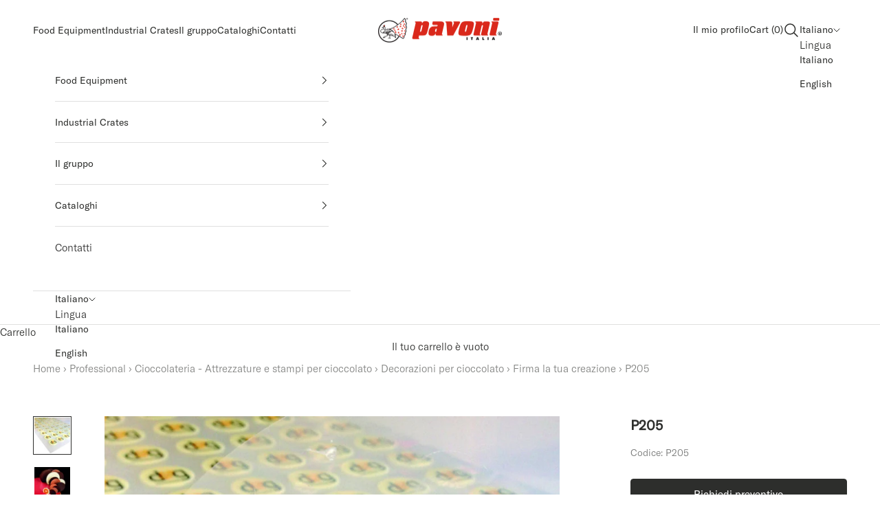

--- FILE ---
content_type: text/html; charset=UTF-8
request_url: https://www.modules4u.biz/shopify/exemptify/js/fix_prices_v1.js.php?shop=4da371.myshopify.com&country=IT&vat=22&off&show_original_price&inc_vat_first&style=Y29sb3I6I2YyMmQyZDtmb250LXNpemU6IDAuN2VtO2ZvbnQtd2VpZ2h0OiBub3JtYWw7&inc_style=Y29sb3I6O2ZvbnQtc2l6ZTogMWVtO2ZvbnQtd2VpZ2h0OiBub3JtYWw7&two_lines&eu_oss&vat_included_setting=true&tax_included=true&shop_currency=EUR&actual_currency=EUR&num_currencies=1&customer_exempt=&current_country=IT&
body_size: 185
content:
window.is_EU = false;var ev = new CustomEvent("ExemptifyLoaded");window.ExemptifyTriggerUpdate = function(){};window.customer_ip = "18.118.83.223";document.dispatchEvent(ev);

--- FILE ---
content_type: text/plain
request_url: https://www.google-analytics.com/j/collect?v=1&_v=j102&a=1404965889&t=pageview&_s=1&dl=https%3A%2F%2Fpavonitalia.com%2Fproducts%2Fp205&ul=en-us%40posix&dt=P205%3A%20caratteristiche%20e%20prezzo%20%7C%20Pavoni%20Italia&sr=1280x720&vp=1280x720&_u=YEBAAEABAAAAACAAI~&jid=709268125&gjid=342657243&cid=1716471478.1763646078&tid=UA-143511534-1&_gid=890455198.1763646078&_r=1&_slc=1&gtm=45He5bi1n81PZ8M85Rv895883436za200zd895883436&gcd=13l3l3l3l1l1&dma=0&tag_exp=103116026~103200004~104527906~104528500~104684208~104684211~115583767~115616986~115938466~115938468~116184927~116184929~116217636~116217638&z=434540137
body_size: -451
content:
2,cG-79NET1JKNK